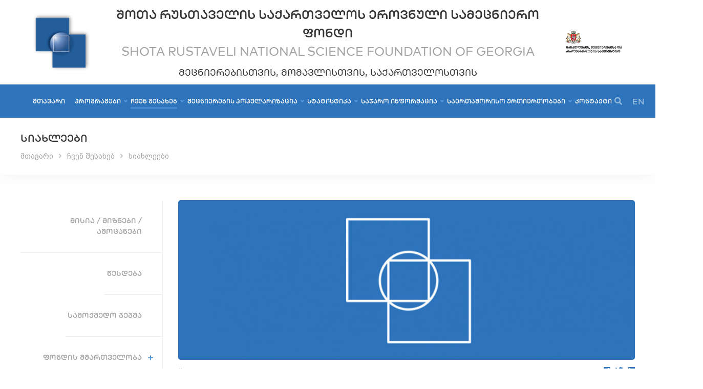

--- FILE ---
content_type: text/html; charset=utf-8
request_url: https://rustaveli.org.ge/geo/siakhleebi/37501614moklevadiani-individualuri-samogzauro-sakhelmtsifo-sametsniero-grantebis-konkursis-shedegebi
body_size: 8042
content:
<!doctype html>
<html lang="en">
<head>
<meta charset="utf-8">
<meta name="viewport" content="width=device-width, initial-scale=1">
<meta name="description" content="">
<meta name="keywords" content="">
<title>მოკლევადიანი ინდივიდუალური სამოგზაურო სახელმწიფო სამეცნიერო გრანტების კონკურსის შედეგები</title>
<meta name="theme-color" content="#af1615">
<meta name="msapplication-navbutton-color" content="#af1615">
<meta name="apple-mobile-web-app-status-bar-style" content="#af1615">
<!-- og -->
<meta property="og:type" content="article">
<meta property="og:title" content="მოკლევადიანი ინდივიდუალური სამოგზაურო სახელმწიფო სამეცნიერო გრანტების კონკურსის შედეგები">
<meta property="og:description" content="
მოკლევადიანი ინდივიდუალური სამოგზაურო სახელმწიფო სამეცნიერო გრანტების კონკურსის მიზანია ხელი შეუწყოს საქართველოს მეცნიერთა მონაწილეობას საერთაშორისო სამეცნი­ერო ღონისძიებებში, რათა ინფორმაციის გაცვლისა და გამოცდილების გაზიარების შედეგად გააძლიეროს ადგილობრივი სამეცნიერო პოტენციალი და წაახალისოს საქართველოს მეცნიერთა საერთაშორისო&#8230;">
<meta property="og:image" content="http://rustaveli.org.ge/crop.46cb9be386a05bd7167fa9358f86eab0.php?src=themes/images/fb_logo.png&crop=1:1&dimension=400x400">
<meta property="og:image:width" content="400">
<meta property="og:image:height" content="400">
<meta property="og:url" content="http://rustaveli.org.ge/geo/siakhleebi/37501614moklevadiani-individualuri-samogzauro-sakhelmtsifo-sametsniero-grantebis-konkursis-shedegebi">
<meta property="og:site_name" content="rustaveli.org.ge">
<link rel="shortcut icon" href="https://rustaveli.org.ge/themes/images/favicon.png">
<link rel="stylesheet" href="//use.fontawesome.com/releases/v5.3.1/css/all.css">
<link rel="stylesheet" href="https://rustaveli.org.ge/scripts/css/main.css">
<script src="https://rustaveli.org.ge/scripts/js/main.js"></script>
<script src="https://maps.google.com/maps/api/js?key=AIzaSyCylyxdG70oXhvnfrTvt-fpbx48DfZZ41k&amp;sesnor=false" type="text/javascript"></script>
</head>
<body class="geo">
<div class="resp_menu">
	<div class="resp_menu_toggle">
		<div></div>
		<div></div>
		<div></div>
		<div></div>
	</div>
	<div class="resp_menu_ul"></div>
</div>
<!-- <div class="floating_socials trans-all-4">
	<ul>
		<li><a href="" title="Facebook" target="_blank"><em class="fab fa-facebook-f"></em></a></li>
		<li><a href="" title="Twitter" target="_blank"><em class="fab fa-twitter"></em></a></li>
		<li><a href="" title="YouTube" target="_blank"><em class="fab fa-youtube"></em></a></li>
	</ul>
</div> -->
<div class="search">
	<div class="close"></div>
	<div class="search_wrap">
	<form action="https://rustaveli.org.ge/geo/search" accept-charset="utf-8" method="GET" autocomplete="off"><div style="display:none">
<input type="hidden" name="token" value="bccd9644739df2c2a3bd9ff34765c9ca" />
</div>		<input type="search" name="search" placeholder="ძიება">
		<button type="submit">
			<em class="fa fa-search"></em>
		</button>
	</form>	</div>
</div>
<header>
	<div class="logo">
		<a href="https://rustaveli.org.ge/geo" title="შოთა რუსთაველის საქართველოს ეროვნული &lt;/br&gt; სამეცნიერო ფონდი">
			<img src="https://rustaveli.org.ge/themes/images/logo.png" alt="შოთა რუსთაველის საქართველოს ეროვნული &lt;/br&gt; სამეცნიერო ფონდი">
		</a>
	</div>
	<div class="site_title">
		<h1>შოთა რუსთაველის საქართველოს ეროვნული სამეცნიერო ფონდი</h1>
		<h2>Shota Rustaveli National Science Foundation of Georgia</h2>
		<h3>მეცნიერებისთვის, მომავლისთვის, საქართველოსთვის</h3>
	</div>
	<div class="logo2">
		<a href="http://mes.gov.ge/" title="საქართველოს განათლებისა და მეცნიერების სამინისტრო" target="_blank">
			<img src="https://rustaveli.org.ge/themes/images/MES-Logo.svg" alt="საქართველოს განათლებისა და მეცნიერების სამინისტრო">
		</a>
	</div>
</header>
<section class="top_bar trans-all-4">
	<nav class="navigation">
		<ul>
			    <li >
	    <a target="_self" href="http://rustaveli.org.ge/geo">
	    <i></i>	    მთავარი	    </a>
			</li>
    <li >
	    <a target="_self" href="#none">
	    <i></i>	    პროგრამები	    </a>
			    <ul>
	        <li >
	    <a target="_self" href="https://rustaveli.org.ge/geo/konkursebi-da-programebi">
	    	    კონკურსები და პროგრამები	    </a>
			</li>
    <li >
	    <a target="_self" href="https://rustaveli.org.ge/geo/klasifikatori">
	    	    კლასიფიკატორი	    </a>
			</li>
    <li >
	    <a target="_self" href="#none">
	    	    კონკურსების კალენდარი	    </a>
			    <ul>
	        <li >
	    <a target="_self" href="https://rustaveli.org.ge/geo/2025-tslis-konkursebi">
	    	    2025 წლის კონკურსები	    </a>
			</li>
    <li >
	    <a target="_self" href="https://rustaveli.org.ge/geo/2024-tslis-konkursebi">
	    	    2024 წლის კონკურსები	    </a>
			</li>
    <li >
	    <a target="_self" href="https://rustaveli.org.ge/geo/2023-tslis-konkursebi">
	    	    2023 წლის კონკურსები	    </a>
			</li>
    <li >
	    <a target="_self" href="https://rustaveli.org.ge/geo/2022-tslis-konkursebi">
	    	    2022 წლის კონკურსები	    </a>
			</li>
    <li >
	    <a target="_self" href="https://rustaveli.org.ge/geo/2102101207402021-tslis-konkursebi">
	    	    2021 წლის კონკურსები	    </a>
			</li>
    <li >
	    <a target="_self" href="https://rustaveli.org.ge/geo/2020-tslis-konkursi2">
	    	    2020 წლის კონკურსები	    </a>
			</li>
    <li >
	    <a target="_self" href="https://rustaveli.org.ge/geo/2002070953182019-tslis-konkursebi">
	    	    2019 წლის კონკურსები	    </a>
			</li>
    <li >
	    <a target="_self" href="https://rustaveli.org.ge/geo/2018-tslis-konkursebis-kalendari">
	    	    2018 წლის კონკურსების კალენდარი	    </a>
			</li>
    <li >
	    <a target="_self" href="https://rustaveli.org.ge/geo/2002070956382018-tslis-konkursebi">
	    	    2018 წლის კონკურსები	    </a>
			</li>
    <li >
	    <a target="_self" href="https://rustaveli.org.ge/geo/2002071000582017-tslis-konkursebi">
	    	    2017 წლის კონკურსები	    </a>
			</li>
    <li >
	    <a target="_self" href="https://rustaveli.org.ge/geo/2002071004592016-tslis-konkursebi">
	    	    2016 წლის კონკურსები	    </a>
			</li>
	    </ul>
    	</li>
    <li >
	    <a target="_self" href="https://rustaveli.org.ge/geo/mimdinare-konkursebi">
	    	    მიმდინარე კონკურსები	    </a>
			</li>
    <li >
	    <a target="_self" href="#none">
	    	    მონიტორინგი	    </a>
			    <ul>
	        <li >
	    <a target="_self" href="https://rustaveli.org.ge/geo/formebi-da-instruqtsiebi">
	    	    ფორმები და ინსტრუქციები	    </a>
			</li>
    <li >
	    <a target="_bank" href="http://monitoring.rustaveli.org.ge:8080/test/">
	    	    მონიტორინგის ელექტრონული სისტემა	    </a>
			</li>
	    </ul>
    	</li>
    <li >
	    <a target="_self" href="#none">
	    	    კონკურსების შედეგები	    </a>
			    <ul>
	        <li >
	    <a target="_self" href="https://rustaveli.org.ge/geo/2025-tslis-konkursebis-saboloo-shedegebi">
	    	    2025 წლის კონკურსების საბოლოო შედეგები	    </a>
			</li>
    <li >
	    <a target="_self" href="https://rustaveli.org.ge/geo/2025-tslis-konkursis-shualeduri-shedegebi-">
	    	    2025 წლის კონკურსის შუალედური შედეგები 	    </a>
			</li>
    <li >
	    <a target="_self" href="https://rustaveli.org.ge/geo/2024-tslis-konkursebis-saboloo-shedegebi">
	    	    2024 წლის კონკურსების საბოლოო შედეგები	    </a>
			</li>
    <li >
	    <a target="_self" href="https://rustaveli.org.ge/geo/2024-tslis-konkursis-shualeduri-shedegebi">
	    	    2024 წლის კონკურსის შუალედური შედეგები	    </a>
			</li>
    <li >
	    <a target="_self" href="https://rustaveli.org.ge/geo/2023-tslis-konkursis-shedegebi">
	    	    2023 წლის კონკურსების შუალედური შედეგები	    </a>
			</li>
    <li >
	    <a target="_self" href="https://rustaveli.org.ge/geo/2023-konkursebis-saboloo-shedegebi">
	    	    2023 წლის კონკურსების საბოლოო შედეგები	    </a>
			</li>
    <li >
	    <a target="_self" href="https://rustaveli.org.ge/geo/2022-tslis-konkursebis-shualeduri-shedegebi">
	    	    2022 წლის კონკურსების შუალედური შედეგები	    </a>
			</li>
    <li >
	    <a target="_self" href="https://rustaveli.org.ge/geo/2022-tslis-konkursebis-saboloo-shedegebi">
	    	    2022 წლის კონკურსების საბოლოო შედეგები	    </a>
			</li>
    <li >
	    <a target="_self" href="https://rustaveli.org.ge/geo/2104271249252021-tslis-konkursebis-saboloo-shedegebi">
	    	    2021 წლის კონკურსების საბოლოო შედეგები	    </a>
			</li>
    <li >
	    <a target="_self" href="https://rustaveli.org.ge/geo/2104271248332021-tslis-konkursebis-shualeduri-shedegebi">
	    	    2021 წლის კონკურსების შუალედური შედეგები	    </a>
			</li>
    <li >
	    <a target="_self" href="https://rustaveli.org.ge/geo/2020-tslis-konkursebis-saboloo-shedegebi">
	    	    2020 წლის კონკურსების საბოლოო შედეგები	    </a>
			</li>
    <li >
	    <a target="_self" href="https://rustaveli.org.ge/geo/2020-tslis-konkursebis-shualeduri-shedegebi">
	    	    2020 წლის კონკურსების შუალედური შედეგები	    </a>
			</li>
    <li >
	    <a target="_self" href="https://rustaveli.org.ge/geo/1906240246502019-tslis-konkursebis-shualeduri-shedegebi">
	    	    2019 წლის კონკურსების შუალედური შედეგები	    </a>
			</li>
    <li >
	    <a target="_self" href="https://rustaveli.org.ge/geo/2019-tslis-konkursebis-saboloo-shedegebi">
	    	    2019 წლის კონკურსების საბოლოო შედეგები	    </a>
			</li>
    <li >
	    <a target="_self" href="https://rustaveli.org.ge/geo/2002061230062018-tslis-konkursebis-shualeduri-shedegebi">
	    	    2018 წლის კონკურსების შუალედური შედეგები	    </a>
			</li>
    <li >
	    <a target="_self" href="https://rustaveli.org.ge/geo/2002061238132018-tslis-konkursebis-saboloo-shedegebi">
	    	    2018 წლის კონკურსების საბოლოო შედეგები	    </a>
			</li>
    <li >
	    <a target="_self" href="https://rustaveli.org.ge/geo/2002061246362017-tslis-konkursebis-shualeduri-shedegebi">
	    	    2017 წლის კონკურსების შუალედური შედეგები	    </a>
			</li>
    <li >
	    <a target="_self" href="https://rustaveli.org.ge/geo/2002061249312017-tslis-konkursebis-saboloo-shedegebi">
	    	    2017 წლის კონკურსების საბოლოო შედეგები	    </a>
			</li>
    <li >
	    <a target="_self" href="https://rustaveli.org.ge/geo/431662016-tslis-konkursebis-shualeduri-shedegebi">
	    	    2016 წლის კონკურსების შუალედური შედეგები	    </a>
			</li>
    <li >
	    <a target="_self" href="https://rustaveli.org.ge/geo/2002061255482016-tslis-konkursebis-saboloo-shedegebi">
	    	    2016 წლის კონკურსების საბოლოო შედეგები	    </a>
			</li>
	    </ul>
    	</li>
    <li >
	    <a target="_self" href="https://rustaveli.org.ge/geo/khshirad-dasmuli-kitkhvebi">
	    	    ხშირად დასმული კითხვები	    </a>
			</li>
	    </ul>
    	</li>
    <li >
	    <a target="_self" href="#none">
	    <i></i>	    ჩვენ შესახებ	    </a>
			    <ul>
	        <li >
	    <a target="_self" href="https://rustaveli.org.ge/geo/misia-miznebi-amotsanebi">
	    	    მისია / მიზნები / ამოცანები	    </a>
			</li>
    <li >
	    <a target="_self" href="https://rustaveli.org.ge/geo/tsesdeba">
	    	    წესდება	    </a>
			</li>
    <li >
	    <a target="_self" href="https://rustaveli.org.ge/geo/samoqmedo-gegma">
	    	    სამოქმედო გეგმა	    </a>
			</li>
    <li >
	    <a target="_self" href="#none">
	    	    ფონდის მმართველობა	    </a>
			    <ul>
	        <li >
	    <a target="_self" href="https://rustaveli.org.ge/geo/structure">
	    	    სტრუქტურა	    </a>
			</li>
    <li >
	    <a target="_self" href="https://rustaveli.org.ge/geo/tanamshromlebi">
	    	    თანამშრომლები	    </a>
			</li>
    <li >
	    <a target="_self" href="https://rustaveli.org.ge/geo/vakansiebi">
	    	    ვაკანსიები	    </a>
			</li>
	    </ul>
    	</li>
    <li >
	    <a target="_self" href="https://rustaveli.org.ge/geo/200401105616fondis-publikatsiebi">
	    	    ფონდის პუბლიკაციები	    </a>
			</li>
    <li >
	    <a target="_self" href="#none">
	    	    საკონკურსო კომისია	    </a>
			    <ul>
	        <li >
	    <a target="_self" href="https://rustaveli.org.ge/geo/2021-tslis-komisia">
	    	    2021 წლის კომისია	    </a>
			</li>
    <li >
	    <a target="_self" href="https://rustaveli.org.ge/geo/2020-tslis-sakonkurso-komisia">
	    	    2020 წლის საკონკურსო კომისია	    </a>
			</li>
    <li >
	    <a target="_self" href="https://rustaveli.org.ge/geo/2019-tslis-sakonkurso-komisia">
	    	    2019 წლის საკონკურსო კომისია	    </a>
			</li>
    <li >
	    <a target="_self" href="https://rustaveli.org.ge/geo/2018-tslis-sakonkurso-komisia">
	    	    2018 წლის საკონკურსო კომისია	    </a>
			</li>
    <li >
	    <a target="_self" href="https://rustaveli.org.ge/geo/2017-tslis-sakonkurso-komisiis-tsevrebi">
	    	    2017 წლის საკონკურსო კომისიის წევრები	    </a>
			</li>
    <li >
	    <a target="_self" href="https://rustaveli.org.ge/geo/2016-tslis-sakonkurso-komisiis-tsevrebi">
	    	    2016 წლის საკონკურსო კომისიის წევრები	    </a>
			</li>
    <li >
	    <a target="_self" href="https://rustaveli.org.ge/geo/2015-tslis-sakonkurso-komisiis-tsevrebi">
	    	    2015 წლის საკონკურსო კომისიის წევრები	    </a>
			</li>
	    </ul>
    	</li>
    <li >
	    <a target="_self" href="#none">
	    	    ფონდის ფინანსები	    </a>
			    <ul>
	        <li >
	    <a target="_self" href="#none">
	    	    ფონდის ბიუჯეტი	    </a>
			    <ul>
	        <li >
	    <a target="_self" href="https://rustaveli.org.ge/geo/2021">
	    	    2021	    </a>
			</li>
    <li >
	    <a target="_self" href="https://rustaveli.org.ge/geo/2020">
	    	    2020	    </a>
			</li>
    <li >
	    <a target="_self" href="https://rustaveli.org.ge/geo/2019">
	    	    2019	    </a>
			</li>
    <li >
	    <a target="_self" href="https://rustaveli.org.ge/geo/2018">
	    	    2018	    </a>
			</li>
    <li >
	    <a target="_self" href="https://rustaveli.org.ge/geo/2017">
	    	    2017	    </a>
			</li>
    <li >
	    <a target="_self" href="https://rustaveli.org.ge/geo/2016">
	    	    2016	    </a>
			</li>
    <li >
	    <a target="_self" href="https://rustaveli.org.ge/geo/2015">
	    	    2015	    </a>
			</li>
    <li >
	    <a target="_self" href="https://rustaveli.org.ge/geo/2014">
	    	    2014	    </a>
			</li>
    <li >
	    <a target="_self" href="https://rustaveli.org.ge/geo/2013">
	    	    2013	    </a>
			</li>
	    </ul>
    	</li>
    <li >
	    <a target="_self" href="https://rustaveli.org.ge/geo/mimdinare-tenderebi">
	    	    მიმდინარე ტენდერები	    </a>
			</li>
	    </ul>
    	</li>
    <li class="active">
	    <a target="_self" href="https://rustaveli.org.ge/geo/siakhleebi">
	    	    სიახლეები	    </a>
			</li>
    <li >
	    <a target="_self" href="https://rustaveli.org.ge/geo/anonsebi">
	    	    ანონსები	    </a>
			</li>
    <li >
	    <a target="_self" href="https://rustaveli.org.ge/geo/grantiorta-aqtivobebi">
	    	    გრანტიორთა აქტივობები	    </a>
			</li>
    <li >
	    <a target="_self" href="https://rustaveli.org.ge/geo/alumni">
	    	    ალუმნი	    </a>
			</li>
	    </ul>
    	</li>
    <li >
	    <a target="_self" href="#none">
	    <i></i>	    მეცნიერების პოპულარიზაცია	    </a>
			    <ul>
	        <li >
	    <a target="_self" href="https://rustaveli.org.ge/geo/utskhoetshi-moghvatse-qartvelologebi">
	    	    უცხოეთში მოღვაწე ქართველოლოგები	    </a>
			</li>
    <li >
	    <a target="_self" href="https://rustaveli.org.ge/geo/qalebi-metsnierebashi">
	    	    ქალები მეცნიერებაში	    </a>
			</li>
    <li >
	    <a target="_self" href="https://rustaveli.org.ge/geo/saertashoriso-sastsavlo-olimpiada-2025">
	    	    საერთაშორისო სასწავლო ოლიმპიადა 2025	    </a>
			</li>
    <li >
	    <a target="_self" href="https://rustaveli.org.ge/geo/sakonsultatsio-dgheebi">
	    	    საერთაშორისო სასწავლო ოლიმპიადა 2024	    </a>
			</li>
    <li >
	    <a target="_self" href="https://rustaveli.org.ge/geo/mecnierebisa-da-inovaciebis-festivali">
	    	    მეცნიერებისა და ინოვაციების ფესტივალი	    </a>
			</li>
    <li >
	    <a target="_self" href="https://rustaveli.org.ge/geo/jurnali-national-geographic">
	    	    ჟურნალი ''National Geographic საქართველო''	    </a>
			</li>
    <li >
	    <a target="_self" href="https://rustaveli.org.ge/geo/024-tslis-mostsavle-gamomgonebelta-da-mkvlevarta-konkursi-leonardo-da-vinchi">
	    	       „ლეონარდო და ვინჩი''	    </a>
			</li>
	    </ul>
    	</li>
    <li >
	    <a target="_self" href="#none">
	    <i></i>	    სტატისტიკა	    </a>
			    <ul>
	        <li >
	    <a target="_self" href="#none">
	    	    დაფინანსებული პროექტები	    </a>
			    <ul>
	        <li >
	    <a target="_self" href="https://rustaveli.org.ge/geo/2025-tseli">
	    	    2025 წელი	    </a>
			</li>
    <li >
	    <a target="_self" href="https://rustaveli.org.ge/geo/2024-tseli">
	    	    2024 წელი	    </a>
			</li>
    <li >
	    <a target="_self" href="https://rustaveli.org.ge/geo/2023-tseli">
	    	    2023 წელი	    </a>
			</li>
    <li >
	    <a target="_self" href="https://rustaveli.org.ge/geo/2022-tseli">
	    	    2022 წელი	    </a>
			</li>
    <li >
	    <a target="_self" href="https://rustaveli.org.ge/geo/2021-tseli">
	    	    2021 წელი	    </a>
			</li>
    <li >
	    <a target="_self" href="https://rustaveli.org.ge/geo/2020-tseli">
	    	    2020 წელი	    </a>
			</li>
    <li >
	    <a target="_self" href="https://rustaveli.org.ge/geo/2019-tseli">
	    	    2019 წელი	    </a>
			</li>
    <li >
	    <a target="_self" href="https://rustaveli.org.ge/geo/2018-tseli">
	    	    2018 წელი	    </a>
			</li>
    <li >
	    <a target="_self" href="https://rustaveli.org.ge/geo/2017-tseli">
	    	    2017 წელი	    </a>
			</li>
    <li >
	    <a target="_self" href="https://rustaveli.org.ge/geo/2016-tseli">
	    	    2016 წელი	    </a>
			</li>
    <li >
	    <a target="_self" href="https://rustaveli.org.ge/geo/2015-tseli">
	    	    2015 წელი	    </a>
			</li>
    <li >
	    <a target="_self" href="https://rustaveli.org.ge/geo/2014-tseli">
	    	    2014 წელი	    </a>
			</li>
    <li >
	    <a target="_self" href="https://rustaveli.org.ge/geo/2013-tseli">
	    	    2013 წელი	    </a>
			</li>
    <li >
	    <a target="_self" href="https://rustaveli.org.ge/geo/2012-tseli">
	    	    2012 წელი	    </a>
			</li>
    <li >
	    <a target="_self" href="https://rustaveli.org.ge/geo/2011-tseli">
	    	    2011 წელი	    </a>
			</li>
	    </ul>
    	</li>
    <li >
	    <a target="_self" href="https://rustaveli.org.ge/geo/infografika">
	    	    ინფოგრაფიკა	    </a>
			</li>
	    </ul>
    	</li>
    <li >
	    <a target="_self" href="#none">
	    <i></i>	    საჯარო ინფორმაცია	    </a>
			    <ul>
	        <li >
	    <a target="_self" href="https://rustaveli.org.ge/geo/181207021255sadjaro-informatsia">
	    	    საჯარო ინფორმაცია	    </a>
			</li>
    <li >
	    <a target="_self" href="https://rustaveli.org.ge/geo/moitkhove-sadjaro-informatsia">
	    	    მოითხოვე საჯარო ინფორმაცია	    </a>
			</li>
    <li >
	    <a target="_self" href="https://rustaveli.org.ge/geo/sasargeblo-bmulebi">
	    	    სასარგებლო ბმულები	    </a>
			</li>
	    </ul>
    	</li>
    <li >
	    <a target="_self" href="#none">
	    <i></i>	    საერთაშორისო ურთიერთობები	    </a>
			    <ul>
	        <li >
	    <a target="_self" href="https://rustaveli.org.ge/geo/FORGE-AI">
	    	    FORGE-AI	    </a>
			</li>
    <li >
	    <a target="_self" href="#none">
	    	    CALIPER	    </a>
			    <ul>
	        <li >
	    <a target="_self" href="https://rustaveli.org.ge/geo/proeqti-CALIPER">
	    	    პროექტი CALIPER	    </a>
			</li>
    <li >
	    <a target="_self" href="https://rustaveli.org.ge/geo/genderuli-tanastsorobis-gegma-GEP">
	    	    გენდერული თანასწორობის გეგმა (GEP)	    </a>
			</li>
	    </ul>
    	</li>
    <li >
	    <a target="_self" href="#none">
	    	    ETHICS	    </a>
			    <ul>
	        <li >
	    <a target="_self" href="https://rustaveli.org.ge/geo/ETHICS-siakhleebi">
	    	    ETHICS - სიახლეები	    </a>
			</li>
	    </ul>
    	</li>
    <li >
	    <a target="_self" href="https://rustaveli.org.ge/geo/-EURAXESS-GEORGIA">
	    	     EURAXESS GEORGIA	    </a>
			</li>
    <li >
	    <a target="_self" href="#none">
	    	    TWINNING	    </a>
			    <ul>
	        <li >
	    <a target="_self" href="https://rustaveli.org.ge/geo/TWINNING-shesakheb-">
	    	    TWINNING - ის  შესახებ 	    </a>
			</li>
    <li >
	    <a target="_self" href="https://rustaveli.org.ge/geo/proeqtis-partniorebi">
	    	    პროექტის პარტნიორები	    </a>
			</li>
    <li >
	    <a target="_self" href="https://rustaveli.org.ge/geo/Downloads">
	    	    რესურსები	    </a>
			</li>
    <li >
	    <a target="_self" href="https://rustaveli.org.ge/geo/sametsniero-prioritetebi">
	    	    სამეცნიერო პრიორიტეტები	    </a>
			</li>
    <li >
	    <a target="_self" href="https://rustaveli.org.ge/geo/glosariumi">
	    	    გლოსარიუმი	    </a>
			</li>
    <li >
	    <a target="_self" href="https://rustaveli.org.ge/geo/Media">
	    	    მედია	    </a>
			</li>
    <li >
	    <a target="_self" href="https://rustaveli.org.ge/geo/Videos">
	    	    ვიდეოები	    </a>
			</li>
    <li >
	    <a target="_self" href="https://rustaveli.org.ge/geo/Images">
	    	    ფოტოები	    </a>
			</li>
    <li >
	    <a target="_self" href="https://rustaveli.org.ge/geo/tanamshromlobis-khelshekrulebebis-nimushebi">
	    	    თანამშრომლობის ხელშეკრულებების ნიმუშები	    </a>
			</li>
	    </ul>
    	</li>
    <li >
	    <a target="_self" href="#none">
	    	    საერთაშორისო კონკურსები	    </a>
			    <ul>
	        <li >
	    <a target="_self" href="https://rustaveli.org.ge/geo/fondis-saertashoriso-konkursebi">
	    	    ფონდის საერთაშორისო კონკურსები	    </a>
			</li>
    <li >
	    <a target="_self" href="https://rustaveli.org.ge/geo/skhva-saertashoriso-konkursebi">
	    	    სხვა საერთაშორისო კონკურსები	    </a>
			</li>
	    </ul>
    	</li>
    <li >
	    <a target="_self" href="https://rustaveli.org.ge/geo/evrokavshiris-charcho-programebi">
	    	    ევროკავშირის ჩარჩო პროგრამები	    </a>
			</li>
    <li >
	    <a target="_self" href="#none">
	    	    საერთაშორისო თანამშრომლობა	    </a>
			    <ul>
	        <li >
	    <a target="_self" href="https://rustaveli.org.ge/geo/ormkhrivi-tanamshromloba">
	    	    ორმხრივი თანამშრომლობა	    </a>
			</li>
	    </ul>
    	</li>
    <li >
	    <a target="_self" href="https://rustaveli.org.ge/geo/ELSEVIER">
	    	    ELSEVIER	    </a>
			</li>
    <li >
	    <a target="_self" href="#none">
	    	    ევროპული კვლევების საბჭო	    </a>
			    <ul>
	        <li >
	    <a target="_self" href="https://rustaveli.org.ge/geo/evropuli-kvlevebis-sabchos-shesakheb">
	    	    ევროპული კვლევების საბჭოს შესახებ	    </a>
			</li>
    <li >
	    <a target="_self" href="https://rustaveli.org.ge/geo/evropuli-kvlevebis-sabchos-aqtivobebi">
	    	    ევროპული კვლევების საბჭოს აქტივობები	    </a>
			</li>
	    </ul>
    	</li>
	    </ul>
    	</li>
    <li >
	    <a target="_self" href="https://rustaveli.org.ge/geo/kontaqti">
	    <i></i>	    კონტაქტი	    </a>
			</li>
		</ul>
	</nav>
	<div class="search_lang">
		<div class="search_toggle">
			<a href="javascript:void(0);" title="ძიება"><em class="fas fa-search" aria-hidden="true"></em></a>
		</div>
		<div class="lang">
			<a href="https://rustaveli.org.ge/eng/siakhleebi/37501614moklevadiani-individualuri-samogzauro-sakhelmtsifo-sametsniero-grantebis-konkursis-shedegebi" title="eng">EN</a>

		</div>
	</div>
</section><section class="inside_title trans-all-4">
	<div class="container">
		<div class="row">
			<div class="col-md-12">
				<h1><h1 class="title light">
სიახლეები</h1>
</h1>
				<div class="breadcrumbs">
					<ul>
						<li><a href="https://rustaveli.org.ge/geo" title="მთავარი">მთავარი</a></li>
						<li><a href="https://rustaveli.org.ge/geo/chven-shesakheb">ჩვენ შესახებ</a></li><li><a href="https://rustaveli.org.ge/geo/siakhleebi">სიახლეები</a></li>					</ul>
				</div>
			</div>
		</div>
	</div>
</section>
<main class="trans-all-4">
	<div class="container">
		<div class="row"><div class="col-lg-3">
	<aside>
				<nav class="tree_menu trans-no-all">
			<ul>
				    <li class="">
	    <a target="_self" href="https://rustaveli.org.ge/geo/misia-miznebi-amotsanebi" title="მისია / მიზნები / ამოცანები">მისია / მიზნები / ამოცანები</a>
			</li>
    <li class="">
	    <a target="_self" href="https://rustaveli.org.ge/geo/tsesdeba" title="წესდება">წესდება</a>
			</li>
    <li class="">
	    <a target="_self" href="https://rustaveli.org.ge/geo/samoqmedo-gegma" title="სამოქმედო გეგმა">სამოქმედო გეგმა</a>
			</li>
    <li class="">
	    <a target="_self" href="#none" title="ფონდის მმართველობა">ფონდის მმართველობა</a>
			    <ul class="no-list">
	        <li class="">
	    <a target="_self" href="https://rustaveli.org.ge/geo/structure" title="სტრუქტურა">სტრუქტურა</a>
			</li>
    <li class="">
	    <a target="_self" href="https://rustaveli.org.ge/geo/tanamshromlebi" title="თანამშრომლები">თანამშრომლები</a>
			</li>
    <li class="">
	    <a target="_self" href="https://rustaveli.org.ge/geo/vakansiebi" title="ვაკანსიები">ვაკანსიები</a>
			</li>
	    </ul>
    	</li>
    <li class="">
	    <a target="_self" href="https://rustaveli.org.ge/geo/200401105616fondis-publikatsiebi" title="ფონდის პუბლიკაციები">ფონდის პუბლიკაციები</a>
			</li>
    <li class="">
	    <a target="_self" href="#none" title="საკონკურსო კომისია">საკონკურსო კომისია</a>
			    <ul class="no-list">
	        <li class="">
	    <a target="_self" href="https://rustaveli.org.ge/geo/2021-tslis-komisia" title="2021 წლის კომისია">2021 წლის კომისია</a>
			</li>
    <li class="">
	    <a target="_self" href="https://rustaveli.org.ge/geo/2020-tslis-sakonkurso-komisia" title="2020 წლის საკონკურსო კომისია">2020 წლის საკონკურსო კომისია</a>
			</li>
    <li class="">
	    <a target="_self" href="https://rustaveli.org.ge/geo/2019-tslis-sakonkurso-komisia" title="2019 წლის საკონკურსო კომისია">2019 წლის საკონკურსო კომისია</a>
			</li>
    <li class="">
	    <a target="_self" href="https://rustaveli.org.ge/geo/2018-tslis-sakonkurso-komisia" title="2018 წლის საკონკურსო კომისია">2018 წლის საკონკურსო კომისია</a>
			</li>
    <li class="">
	    <a target="_self" href="https://rustaveli.org.ge/geo/2017-tslis-sakonkurso-komisiis-tsevrebi" title="2017 წლის საკონკურსო კომისიის წევრები">2017 წლის საკონკურსო კომისიის წევრები</a>
			</li>
    <li class="">
	    <a target="_self" href="https://rustaveli.org.ge/geo/2016-tslis-sakonkurso-komisiis-tsevrebi" title="2016 წლის საკონკურსო კომისიის წევრები">2016 წლის საკონკურსო კომისიის წევრები</a>
			</li>
    <li class="">
	    <a target="_self" href="https://rustaveli.org.ge/geo/2015-tslis-sakonkurso-komisiis-tsevrebi" title="2015 წლის საკონკურსო კომისიის წევრები">2015 წლის საკონკურსო კომისიის წევრები</a>
			</li>
	    </ul>
    	</li>
    <li class="">
	    <a target="_self" href="#none" title="ფონდის ფინანსები">ფონდის ფინანსები</a>
			    <ul class="no-list">
	        <li class="">
	    <a target="_self" href="#none" title="ფონდის ბიუჯეტი">ფონდის ბიუჯეტი</a>
			    <ul class="no-list">
	        <li class="">
	    <a target="_self" href="https://rustaveli.org.ge/geo/2021" title="2021">2021</a>
			</li>
    <li class="">
	    <a target="_self" href="https://rustaveli.org.ge/geo/2020" title="2020">2020</a>
			</li>
    <li class="">
	    <a target="_self" href="https://rustaveli.org.ge/geo/2019" title="2019">2019</a>
			</li>
    <li class="">
	    <a target="_self" href="https://rustaveli.org.ge/geo/2018" title="2018">2018</a>
			</li>
    <li class="">
	    <a target="_self" href="https://rustaveli.org.ge/geo/2017" title="2017">2017</a>
			</li>
    <li class="">
	    <a target="_self" href="https://rustaveli.org.ge/geo/2016" title="2016">2016</a>
			</li>
    <li class="">
	    <a target="_self" href="https://rustaveli.org.ge/geo/2015" title="2015">2015</a>
			</li>
    <li class="">
	    <a target="_self" href="https://rustaveli.org.ge/geo/2014" title="2014">2014</a>
			</li>
    <li class="">
	    <a target="_self" href="https://rustaveli.org.ge/geo/2013" title="2013">2013</a>
			</li>
	    </ul>
    	</li>
    <li class="">
	    <a target="_self" href="https://rustaveli.org.ge/geo/mimdinare-tenderebi" title="მიმდინარე ტენდერები">მიმდინარე ტენდერები</a>
			</li>
	    </ul>
    	</li>
    <li class="active">
	    <a target="_self" href="https://rustaveli.org.ge/geo/siakhleebi" title="სიახლეები">სიახლეები</a>
			</li>
    <li class="">
	    <a target="_self" href="https://rustaveli.org.ge/geo/anonsebi" title="ანონსები">ანონსები</a>
			</li>
    <li class="">
	    <a target="_self" href="https://rustaveli.org.ge/geo/grantiorta-aqtivobebi" title="გრანტიორთა აქტივობები">გრანტიორთა აქტივობები</a>
			</li>
    <li class="">
	    <a target="_self" href="https://rustaveli.org.ge/geo/alumni" title="ალუმნი">ალუმნი</a>
			</li>
			</ul>
		</nav>
			</aside>

<!-- 
	<aside>
		<div class="sidebar_widget">
			<h1 class="title">პარტნიორები</h1>
			<div class="sidebar_banners">
				<ul>
					<li>
	<a href="http://mes.gov.ge/" target="_blank" title="ბანერი 1">
		<img  src="https://rustaveli.org.ge/res/images/images/e7ce5fcd2062b1b4de853f9cc639c9208041376a.png" alt="ბანერი 1">
	</a>
</li>
<li>
	<a href="https://www.naec.ge/#/ge/index" target="_blank" title="ბანერი 2">
		<img  src="https://rustaveli.org.ge/res/images/images/835519227c11bb174a951bf0ab2cad1ee1eeeae2.png" alt="ბანერი 2">
	</a>
</li>
<li>
	<a href="http://www.tpdc.ge/geo/" target="_blank" title="ბანერი 3">
		<img  src="https://rustaveli.org.ge/res/images/images/faf4b1c568e3b1390982c8965c660c39b73b1f6b.png" alt="ბანერი 3">
	</a>
</li>
<li>
	<a href="http://www.emis.ge/" target="_blank" title="ბანერი 4">
		<img  src="https://rustaveli.org.ge/res/images/images/2b2289b16a190a32d58c82ae8a2ddeadcb18703a.png" alt="ბანერი 4">
	</a>
</li>
<li>
	<a href="http://www.esida.ge/" target="_blank" title="ბანერი 5">
		<img  src="https://rustaveli.org.ge/res/images/images/1fa5ffd03356ffb07bc64e78e143b253f2b2c481.png" alt="ბანერი 5">
	</a>
</li>
<li>
	<a href="http://mandaturi.gov.ge/" target="_blank" title="ბანერი 6">
		<img  src="https://rustaveli.org.ge/res/images/images/a01d7abfa3591d0215adf9b30841797f765e6940.png" alt="ბანერი 6">
	</a>
</li>
<li>
	<a href="http://mandaturi.gov.ge/" target="_blank" title="ბანერი 7">
		<img  src="https://rustaveli.org.ge/res/images/images/8b9b87a05184e42404799e32823f996da77e51bd.png" alt="ბანერი 7">
	</a>
</li>
<li>
	<a href="https://www.eqe.ge//" target="_blank" title="ბანერი 8">
		<img  src="https://rustaveli.org.ge/res/images/images/870d6d9cda5a7858654121e5661d5e820d0147aa.png" alt="ბანერი 8">
	</a>
</li>
				</ul>
			</div>
		</div>
	</aside> 
-->

</div>
<div class="col-lg-9">
	<div class="content"><article class="news_static">

	<div class="featured_img magnific">
		<a href="https://rustaveli.org.ge/../themes/images/news_inside.jpg" >
			<img src="https://rustaveli.org.ge/crop.46cb9be386a05bd7167fa9358f86eab0.php?src=themes%2Fimages%2Fnews_inside.jpg&crop=2.8639:1&dimension=968x338" alt="მოკლევადიანი ინდივიდუალური სამოგზაურო სახელმწიფო სამეცნიერო გრანტების კონკურსის შედეგები">		</a>
	</div>
	<div class="page_body">
		<div class="page_head">
			<time>
				<em class="fas fa-calendar-alt"></em>
				<span>2 მარტი, 2016</span>
			</time>
			<div class="share">
			<ul>
	<li><a href="https://www.facebook.com/sharer/sharer.php?u=http://rustaveli.org.ge/geo/siakhleebi/37501614moklevadiani-individualuri-samogzauro-sakhelmtsifo-sametsniero-grantebis-konkursis-shedegebi" title="Facebook"><em class="fab fa-facebook"></em></a></li>
	<li><a href="https://twitter.com/intent/tweet?text=მოკლევადიანი ინდივიდუალური სამოგზაურო სახელმწიფო სამეცნიერო გრანტების კონკურსის შედეგები&url=http://rustaveli.org.ge/geo/siakhleebi/37501614moklevadiani-individualuri-samogzauro-sakhelmtsifo-sametsniero-grantebis-konkursis-shedegebi" title="Twitter"><em class="fab fa-twitter"></em></a></li>
	<li><a href="https://www.linkedin.com/shareArticle?mini=true&url=http://rustaveli.org.ge/geo/siakhleebi/37501614moklevadiani-individualuri-samogzauro-sakhelmtsifo-sametsniero-grantebis-konkursis-shedegebi&title=მოკლევადიანი ინდივიდუალური სამოგზაურო სახელმწიფო სამეცნიერო გრანტების კონკურსის შედეგები&summary=&source=
მოკლევადიანი ინდივიდუალური სამოგზაურო სახელმწიფო სამეცნიერო გრანტების კონკურსის მიზანია ხელი შეუწყოს საქართველოს მეცნი ..." title="LinkedIn"><em class="fab fa-linkedin"></em></a>
	</li>
	<!-- <li><a href="https://plus.google.com/share?url=http://rustaveli.org.ge/geo/siakhleebi/37501614moklevadiani-individualuri-samogzauro-sakhelmtsifo-sametsniero-grantebis-konkursis-shedegebi" title="Google Plus"><em class="fab fa-google-plus"></em></a></li> -->
</ul>
			</div>
		</div>
		<h2 class="news_title">მოკლევადიანი ინდივიდუალური სამოგზაურო სახელმწიფო სამეცნიერო გრანტების კონკურსის შედეგები</h2>
		<div class="page_content">
			
<p>მოკლევადიანი ინდივიდუალური სამოგზაურო სახელმწიფო სამეცნიერო გრანტების კონკურსის მიზანია ხელი შეუწყოს საქართველოს მეცნიერთა მონაწილეობას საერთაშორისო სამეცნი­ერო ღონისძიებებში, რათა ინფორმაციის გაცვლისა და გამოცდილების გაზიარების შედეგად გააძლიეროს ადგილობრივი სამეცნიერო პოტენციალი და წაახალისოს საქართველოს მეცნიერთა საერთაშორისო სამეცნიერო სფეროში ინტეგრაცია.</p>
<p>2016 წლის მოკლევადიან ინდივიდუალურ სამოგზაურო საგრანტო კონკურსში დარეგისტრირდა 99 განაცხადი. კონკურსის პირობებთან შუსაბამობის გამო ფონდის გენერალური დირექტორის ბრძანებით მოიხსნა 7 განაცხადი, ხოლო 3 განაცხადი მოიხსნა საკონკურსო კომისიის მიერ.</p>
<p><a href="http://rustaveli.org.ge/images/Files/konkursebi/2016-TR/trevel/34_%20%E1%83%9E%E1%83%A0%E1%83%9D%E1%83%94%E1%83%A5%E1%83%A2%E1%83%94%E1%83%91%E1%83%98%E1%83%A1%20%E1%83%9B%E1%83%9D%E1%83%AE%E1%83%A1%E1%83%9C%E1%83%98%E1%83%A1%20%E1%83%A8%E1%83%94%E1%83%A1%E1%83%90%E1%83%AE%E1%83%94%E1%83%91.pdf">გენერალური დირექტორის ბრძანება მოხსნილი პროექტების შესახებ<br></a><a href="http://rustaveli.org.ge/images/Files/konkursebi/2016-TR/trevel/%E1%83%99%E1%83%9D%E1%83%9B%E1%83%98%E1%83%A1%E1%83%98%E1%83%98%E1%83%A1%20%E1%83%9B%E1%83%98%E1%83%94%E1%83%A0%20%E1%83%9B%E1%83%9D%E1%83%AE%E1%83%A1%E1%83%9C%E1%83%98%E1%83%9A%E1%83%98%20%E1%83%9E%E1%83%A0%E1%83%9D%E1%83%94%E1%83%A5%E1%83%A2%E1%83%94%E1%83%91%E1%83%98.docx">საკონკურსო კომისიის მიერ მოხსნილი პროექტები</a></p>
<p>საკონკურსო კომისიამ  შემოსული განაცხადები  შეაფასა  საქართველოს მთავრობის 2008 წლის 20 თებერვალის N30 დადგენილებით დამტკიცებული კრიტერიუმების შესაბამისად და დასაფინანსებლად გამოავლინა  46 პროექტი.</p>
<ul>
<li><a href="http://rustaveli.org.ge/images/Files/konkursebi/2016-TR/trevel/shefasebebi.xlsx">კომისიის მიერ შეფასებული პროექტები</a></li>
<li><a href="http://rustaveli.org.ge/images/Files/konkursebi/2016-TR/trevel/37_%E1%83%92%E1%83%90%E1%83%9B%E1%83%90%E1%83%A0%E1%83%AF%E1%83%95%E1%83%94%E1%83%91%E1%83%A3%E1%83%9A%E1%83%94%E1%83%91%E1%83%98.pdf"> გენერალური დირექტორის ბრძანება გამარჯვებული პროექტების დამტკიცების შესახებ</a></li>
</ul>
		</div>
	</div>

			</article>
	</div>
</div>
		</div>
	</div>
</main><section class="bottom_banners trans-all-4">
	<div class="container">
		<div class="row">
			<div class="col-md-12">
				<ul>
					<li>
	<a href="http://mes.gov.ge/" title="ბანერი 1" target="_blank">
		<img  src="https://rustaveli.org.ge/res/images/images/e7ce5fcd2062b1b4de853f9cc639c9208041376a.png" alt="ბანერი 1">
	</a>
</li>
<li>
	<a href="https://www.naec.ge/#/ge/index" title="ბანერი 2" target="_blank">
		<img  src="https://rustaveli.org.ge/res/images/images/835519227c11bb174a951bf0ab2cad1ee1eeeae2.png" alt="ბანერი 2">
	</a>
</li>
<li>
	<a href="http://www.tpdc.ge/geo/" title="ბანერი 3" target="_blank">
		<img  src="https://rustaveli.org.ge/res/images/images/faf4b1c568e3b1390982c8965c660c39b73b1f6b.png" alt="ბანერი 3">
	</a>
</li>
<li>
	<a href="http://www.emis.ge/" title="ბანერი 4" target="_blank">
		<img  src="https://rustaveli.org.ge/res/images/images/2b2289b16a190a32d58c82ae8a2ddeadcb18703a.png" alt="ბანერი 4">
	</a>
</li>
<li>
	<a href="http://www.esida.ge/" title="ბანერი 5" target="_blank">
		<img  src="https://rustaveli.org.ge/res/images/images/1fa5ffd03356ffb07bc64e78e143b253f2b2c481.png" alt="ბანერი 5">
	</a>
</li>
<li>
	<a href="http://mandaturi.gov.ge/" title="ბანერი 6" target="_blank">
		<img  src="https://rustaveli.org.ge/res/images/images/a01d7abfa3591d0215adf9b30841797f765e6940.png" alt="ბანერი 6">
	</a>
</li>
<li>
	<a href="http://mandaturi.gov.ge/" title="ბანერი 7" target="_blank">
		<img  src="https://rustaveli.org.ge/res/images/images/8b9b87a05184e42404799e32823f996da77e51bd.png" alt="ბანერი 7">
	</a>
</li>
<li>
	<a href="https://www.eqe.ge//" title="ბანერი 8" target="_blank">
		<img  src="https://rustaveli.org.ge/res/images/images/870d6d9cda5a7858654121e5661d5e820d0147aa.png" alt="ბანერი 8">
	</a>
</li>
				</ul>
			</div>
		</div>
	</div>
</section>

<footer class="trans-all-4">
	<div class="container-fluid">
		<div class="row">
			<div class="col-xl-3 d-flex justify-content-center order-lg-1 order-3">
				<div class="rights_artmedia">
					<div class="rights">&copy; 2018 - 2026 - შოთა რუსთაველის საქართველოს ეროვნული </br> სამეცნიერო ფონდი - ყველა უფლება დაცულია</div>
					<div class="artmedia">
						<a href="http://artmedia.ge" target="_blank" title="Artmedia">
							<svg class="nosvg">
								<g>
									<path d="M1.3,13.4c0-3,2.5-5.5,5.5-5.5s5.5,2.5,5.5,5.5s-2.5,5.5-5.5,5.5S1.3,16.4,1.3,13.4"></path>
									<path d="M12.3,7.9v11"></path>
									<path d="M18.3,7.9v11"></path>
									<path d="M18.3,11.9c0-2.2,1.8-4,4-4s4,1.8,4,4"></path>
									<path d="M36.3,18.9c-2.2,0-4-1.8-4-4v-14"></path>
									<path d="M35.3,7.9h-6"></path>
									<path d="M40.3,7.9v11"></path>
									<path d="M48.3,11.9c0-2.2,1.8-4,4-4s4,1.8,4,4v7"></path>
									<path d="M40.3,11.9c0-2.2,1.8-4,4-4s4,1.8,4,4v5"></path>
									<path d="M69.3,17.6c-1,0.8-2.2,1.3-3.5,1.3c-3,0-5.5-2.5-5.5-5.5s2.5-5.5,5.5-5.5s5.5,2.5,5.5,5.5h-11"></path>
									<path d="M75.1,13.4c0-3,2.5-5.5,5.5-5.5s5.5,2.5,5.5,5.5s-2.5,5.5-5.5,5.5S75.1,16.4,75.1,13.4"></path>
									<path d="M86.1,0.9v18"></path>
									<path d="M90.9,7.9v11"></path>
									<path d="M90.9,0.9v2"></path>
									<path d="M95.5,13.4c0-3,2.5-5.5,5.5-5.5s5.5,2.5,5.5,5.5s-2.5,5.5-5.5,5.5S95.5,16.4,95.5,13.4"></path>
									<path d="M106.5,7.9v11"></path>
								</g>
							</svg>
						</a>
					</div>
				</div>
			</div>
			<div class="col-xl-6 d-flex align-items-center flex-column order-lg-2 order-1">
				<address>
					<ul>
						<li>
							<figure>
								<img src="https://rustaveli.org.ge/themes/images/location.png" alt="">
							</figure>
							<span>მერაბ ალექსიძის II შესახვევი, N2, </br> 0193, თბილისი, საქართველო</span>
						</li>
						<li>
							<figure>
								<img src="https://rustaveli.org.ge/themes/images/email.png" alt="">
							</figure>
							<span>
								<a href="mailto:info@rustaveli.org.ge </br> chancellery@rustaveli.org.ge" title="info@rustaveli.org.ge </br> chancellery@rustaveli.org.ge">info@rustaveli.org.ge </br> chancellery@rustaveli.org.ge</a>
							</span>
						</li>
						<li>
							<figure>
								<img src="https://rustaveli.org.ge/themes/images/phone.png" alt="">
							</figure>
							<span>
								<a href="tel:+(995 32) 2 200 220" title="+(995 32) 2 200 220">+(995 32) 2 200 220</a>
							</span>
						</li>
					</ul>
				</address>
				<div class="old">
					<a href="http://old1.rustaveli.org.ge/" title="ძველი ვერსია" target="_blank">ძველი ვერსია</a>
				</div>
			</div>
			<div class="col-xl-3 d-flex justify-content-center justify-content-xl-end order-lg-3 order-2">
				<div class="socials">
					<ul>
						<li><a href="https://www.facebook.com/SRNSFG/" title="Facebook" target="_blank"><em class="fab fa-facebook-f"></em></a></li>
						<li><a href="https://x.com/Inforustaveli" title="X" target="_blank"><em class="fab fa-twitter"></em></a></li>
						<li><a href="https://www.youtube.com/@srnsfg3170" title="Youtube" target="_blank"><em class="fab fa-youtube"></em></a></li>
						<li><a href="https://www.linkedin.com/company/shota-rustaveli-national-science-foundation-of-georgia-srnsfg/?viewAsMember=true" title="Linkedin" target="_blank"><em class="fab fa-linkedin"></em></a></li>
					</ul>
				</div>
			</div>
		</div>
	</div>
</footer>
</body>
</html>
